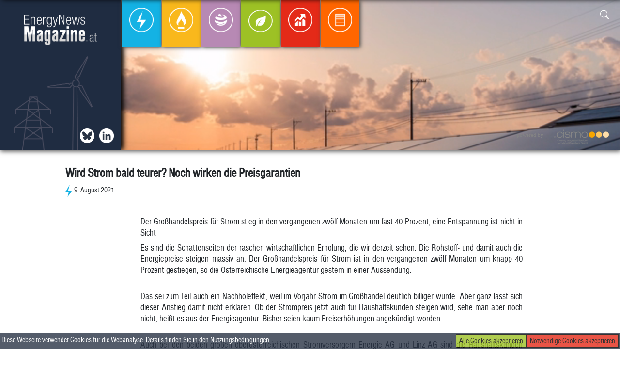

--- FILE ---
content_type: text/html; charset=UTF-8
request_url: https://energynewsmagazine.at/2021/08/09/wird-strom-bald-teurer-noch-wirken-die-preisgarantien/
body_size: 6327
content:
<html>
<head>
<!-- Google tag (gtag.js) -->
<script async src="https://www.googletagmanager.com/gtag/js?id=G-P6LLXKE3V3"></script>
<script>
  window.dataLayer = window.dataLayer || [];
  function gtag(){dataLayer.push(arguments);}
  gtag('js', new Date());

  gtag('config', 'G-P6LLXKE3V3');
</script>

<title>Wird Strom bald teurer? Noch wirken die Preisgarantien  | Energynewsmagazine </title> 

<script src="https://energynewsmagazine.at/wp-content/themes/enm/lib/scripts/masonry.js"></script>

<script type="text/javascript" src="https://energynewsmagazine.at/wp-content/themes/enm/lib/extensions/jquery/dist/jquery.js">
</script>
<script type="text/javascript" src="https://energynewsmagazine.at/wp-content/themes/enm/lib/extensions/jquery/dist/scrollspy.js">
</script>
<script type="text/javascript" src="https://energynewsmagazine.at/wp-content/themes/enm/lib/extensions/bootstrap/dist/js/bootstrap.js">
</script><script type="text/javascript" src="https://energynewsmagazine.at/wp-content/themes/enm/js/main.js">
</script>
<script src="https://www.google.com/recaptcha/api.js"></script>

<link rel="stylesheet" href="https://energynewsmagazine.at/wp-content/themes/enm/lib/extensions/bootstrap/dist/css/bootstrap.css">
<link rel="stylesheet" href="https://energynewsmagazine.at/wp-content/themes/enm/lib/fonts/fonts.css">
<link rel="stylesheet" href="https://energynewsmagazine.at/wp-content/themes/enm/lib/fonts/bootstrap-icons/font/bootstrap-icons.css">
<link rel="stylesheet" href="https://energynewsmagazine.at/wp-content/themes/enm/style.css">
<link rel="shortcut icon" href="https://energynewsmagazine.at/wp-content/themes/enm/lib/img/enm-favicon.png" />

<meta name="viewport" content="width=device-width, initial-scale=1.0" />

<meta name='robots' content='max-image-preview:large' />
<link rel='dns-prefetch' href='//s.w.org' />
<link rel="alternate" type="application/rss+xml" title="Energynewsmagazine &raquo; Wird Strom bald teurer? Noch wirken die Preisgarantien Kommentar-Feed" href="https://energynewsmagazine.at/2021/08/09/wird-strom-bald-teurer-noch-wirken-die-preisgarantien/feed/" />
		<script type="text/javascript">
			window._wpemojiSettings = {"baseUrl":"https:\/\/s.w.org\/images\/core\/emoji\/13.0.1\/72x72\/","ext":".png","svgUrl":"https:\/\/s.w.org\/images\/core\/emoji\/13.0.1\/svg\/","svgExt":".svg","source":{"concatemoji":"https:\/\/energynewsmagazine.at\/wp-includes\/js\/wp-emoji-release.min.js?ver=5.7.14"}};
			!function(e,a,t){var n,r,o,i=a.createElement("canvas"),p=i.getContext&&i.getContext("2d");function s(e,t){var a=String.fromCharCode;p.clearRect(0,0,i.width,i.height),p.fillText(a.apply(this,e),0,0);e=i.toDataURL();return p.clearRect(0,0,i.width,i.height),p.fillText(a.apply(this,t),0,0),e===i.toDataURL()}function c(e){var t=a.createElement("script");t.src=e,t.defer=t.type="text/javascript",a.getElementsByTagName("head")[0].appendChild(t)}for(o=Array("flag","emoji"),t.supports={everything:!0,everythingExceptFlag:!0},r=0;r<o.length;r++)t.supports[o[r]]=function(e){if(!p||!p.fillText)return!1;switch(p.textBaseline="top",p.font="600 32px Arial",e){case"flag":return s([127987,65039,8205,9895,65039],[127987,65039,8203,9895,65039])?!1:!s([55356,56826,55356,56819],[55356,56826,8203,55356,56819])&&!s([55356,57332,56128,56423,56128,56418,56128,56421,56128,56430,56128,56423,56128,56447],[55356,57332,8203,56128,56423,8203,56128,56418,8203,56128,56421,8203,56128,56430,8203,56128,56423,8203,56128,56447]);case"emoji":return!s([55357,56424,8205,55356,57212],[55357,56424,8203,55356,57212])}return!1}(o[r]),t.supports.everything=t.supports.everything&&t.supports[o[r]],"flag"!==o[r]&&(t.supports.everythingExceptFlag=t.supports.everythingExceptFlag&&t.supports[o[r]]);t.supports.everythingExceptFlag=t.supports.everythingExceptFlag&&!t.supports.flag,t.DOMReady=!1,t.readyCallback=function(){t.DOMReady=!0},t.supports.everything||(n=function(){t.readyCallback()},a.addEventListener?(a.addEventListener("DOMContentLoaded",n,!1),e.addEventListener("load",n,!1)):(e.attachEvent("onload",n),a.attachEvent("onreadystatechange",function(){"complete"===a.readyState&&t.readyCallback()})),(n=t.source||{}).concatemoji?c(n.concatemoji):n.wpemoji&&n.twemoji&&(c(n.twemoji),c(n.wpemoji)))}(window,document,window._wpemojiSettings);
		</script>
		<style type="text/css">
img.wp-smiley,
img.emoji {
	display: inline !important;
	border: none !important;
	box-shadow: none !important;
	height: 1em !important;
	width: 1em !important;
	margin: 0 .07em !important;
	vertical-align: -0.1em !important;
	background: none !important;
	padding: 0 !important;
}
</style>
	<link rel='stylesheet' id='wp-block-library-css'  href='https://energynewsmagazine.at/wp-includes/css/dist/block-library/style.min.css?ver=5.7.14' type='text/css' media='all' />
<link rel="https://api.w.org/" href="https://energynewsmagazine.at/wp-json/" /><link rel="alternate" type="application/json" href="https://energynewsmagazine.at/wp-json/wp/v2/posts/3461" /><link rel="EditURI" type="application/rsd+xml" title="RSD" href="https://energynewsmagazine.at/xmlrpc.php?rsd" />
<link rel="wlwmanifest" type="application/wlwmanifest+xml" href="https://energynewsmagazine.at/wp-includes/wlwmanifest.xml" /> 
<meta name="generator" content="WordPress 5.7.14" />
<link rel="canonical" href="https://energynewsmagazine.at/2021/08/09/wird-strom-bald-teurer-noch-wirken-die-preisgarantien/" />
<link rel='shortlink' href='https://energynewsmagazine.at/?p=3461' />
<link rel="alternate" type="application/json+oembed" href="https://energynewsmagazine.at/wp-json/oembed/1.0/embed?url=https%3A%2F%2Fenergynewsmagazine.at%2F2021%2F08%2F09%2Fwird-strom-bald-teurer-noch-wirken-die-preisgarantien%2F" />
<link rel="alternate" type="text/xml+oembed" href="https://energynewsmagazine.at/wp-json/oembed/1.0/embed?url=https%3A%2F%2Fenergynewsmagazine.at%2F2021%2F08%2F09%2Fwird-strom-bald-teurer-noch-wirken-die-preisgarantien%2F&#038;format=xml" />
<link rel="icon" href="https://energynewsmagazine.at/wp-content/uploads/2021/07/cropped-enm-favicon-32x32.png" sizes="32x32" />
<link rel="icon" href="https://energynewsmagazine.at/wp-content/uploads/2021/07/cropped-enm-favicon-192x192.png" sizes="192x192" />
<link rel="apple-touch-icon" href="https://energynewsmagazine.at/wp-content/uploads/2021/07/cropped-enm-favicon-180x180.png" />
<meta name="msapplication-TileImage" content="https://energynewsmagazine.at/wp-content/uploads/2021/07/cropped-enm-favicon-270x270.png" />

<meta property="og:url" content="https://energynewsmagazine.at/2021/08/09/wird-strom-bald-teurer-noch-wirken-die-preisgarantien/" />
<meta property="og:type" content="website" />
<meta property="og:title" content="Wird Strom bald teurer? Noch wirken die Preisgarantien  | Energynewsmagazine " />
<meta property="og:description" content="Newsfeed der österreichischen Energiebranche" />
<meta property="og:image" content="https://energynewsmagazine.users.aboliton.at/wp-content/themes/enm/lib/img/EnergyNewsMagazine_Logo-1.png" />

</head>

<body>
<div class="container">

	<div id="fb-root"></div>
			
			<div class="scrollBar" id="scrollBar">
				<div class="scrollBar-container row pl-3">
					<div class="col-sm-4 pt-3">
						<div class="pl-3 row">
							<a class="pl-1 pr-1" href="https://energynewsmagazine.at"><img src="https://energynewsmagazine.at/wp-content/themes/enm/lib/img/EnergyNewsMagazine_Logo-1.png" class="thumbnail-sb" width="150"/></a>
						</div>

					</div>
					<div class="pt-2 d-flex flex-row sb-icons"> 
							<a class="pl-1 pr-1 icon-scrollbar icon twitter d-flex" href="https://twitter.com/APCS_AGCS_AuB" target="_blank"></a>
							<a class="pl-1 pr-1 icon-scrollbar icon in d-flex" href="https://www.linkedin.com/company/energynewsmagazine" target="_blank"></a>
					</div>					
					<div class="sb-navbar">
						<nav class="navbar navbar-expand-md">
							 <!--<button class="navbar-toggler p-3" type="button" data-toggle="collapse" data-target="#top-menu" aria-controls="sidebar" aria-expanded="false" aria-label="Toggle navigation">
								<span class="bi-menu-up float-right"></span>
							</button>-->
							<div class="navbar navbar-collapse col-lg-12 align-self-start"  id="top-menu">
								<ul class="navbar-nav navbar-nav-rel m-auto">
									<li class="nav-item nav-item-sb Strom"><a href="https://energynewsmagazine.at/category/strom/" class="nav-link"><img src="https://energynewsmagazine.at/wp-content/themes/enm/lib/img/Strom/Strom_Kreis_transparent.png" /><figcaption>Strom</figcaption></a></li><li class="nav-item nav-item-sb Gas"><a href="https://energynewsmagazine.at/category/gas/" class="nav-link"><img src="https://energynewsmagazine.at/wp-content/themes/enm/lib/img/Gas/Gas_Kreis_transparent.png" /><figcaption>Gas</figcaption></a></li><li class="nav-item nav-item-sb Emissionen"><a href="https://energynewsmagazine.at/category/emissionen/" class="nav-link"><img src="https://energynewsmagazine.at/wp-content/themes/enm/lib/img/Emissionen/Emissionen_Kreis_transparent.png" /><figcaption>Emissionen</figcaption></a></li><li class="nav-item nav-item-sb Ökologie"><a href="https://energynewsmagazine.at/category/okologie/" class="nav-link"><img src="https://energynewsmagazine.at/wp-content/themes/enm/lib/img/Ökologie/Ökologie_Kreis_transparent.png" /><figcaption>Ökologie</figcaption></a></li><li class="nav-item nav-item-sb Energiebörse"><a href="https://energynewsmagazine.at/category/energieborse/" class="nav-link"><img src="https://energynewsmagazine.at/wp-content/themes/enm/lib/img/Energiebörse/Energiebörse_Kreis_transparent.png" /><figcaption>Energiebörse</figcaption></a></li><li class="nav-item nav-item-sb Allgemein"><a href="https://energynewsmagazine.at/category/allgemein/" class="nav-link"><img src="https://energynewsmagazine.at/wp-content/themes/enm/lib/img/Allgemein/Allgemein_Kreis_transparent.png" /><figcaption>Allgemein</figcaption></a></li>								</ul>
							</div>		
						</nav>
					</div>	
	
					<div class="search-rel search-panel col-md-3 col-sm-6 col-6 p-3 text-right">
								<form role="search" method="get" id="searchform" action=https://energynewsmagazine.at class="search-form needs-validation" >			
				<input class="search-input " id="show-search-scrollbar" type="text" name="searchterm" value="" required>
				<div class="search-icon">
					<button class="search-button " role="button" type="button" name="show-search-scrollbar" data-target="scrollbar" >
						<span class="bi-search"></span>
					</button>
					<button class="search-button submit-search collapse" role="button" type="submit" name="submit-search-scrollbar">
						<span class="bi-search"></span>
					</button>
				</div>
			</form>						</div>	
					
					<div class="powered-by text-right">
						powered by <a href="https://www.cismo.at" target="_blank"> <img src="https://energynewsmagazine.at/wp-content/themes/enm/lib/img/CISMO_Logo_height100.png" width="150"/></a>		
					</div>	
				</div>	
			</div>		
		
		<div class="topbar-rel pos-rel p-0 m-0" id="topbar">

		<video class="col-lg-12 video" autoplay muted loop id="video">
		  <source src="https://energynewsmagazine.at/wp-content/themes/enm/lib/img/iStock-1263831517.mp4" type="video/mp4">
		</video>
		
			
	<nav class="navbar navbar-expand-md col-lg-12">
		<div class="menu-left">
			<div class="logo-container d-flex">
				<a class="pl-1 pr-1 float-left" href="https://energynewsmagazine.at"><img src="https://energynewsmagazine.at/wp-content/themes/enm/lib/img/EnergyNewsMagazine_Logo-1.png" class="thumbnail" width="150"/></a>			
			</div>
			<div class="menu-left-icons d-flex">
				<a class="pl-1 pr-1 icon bsky d-flex" href="https://bsky.app/profile/apcs-agcs-aub.bsky.social" target="_blank"></a>
				<a class="pl-1 pr-1 float-right icon in" href="https://www.linkedin.com/company/energynewsmagazine" target="_blank"></a>
			</div>	
		</div>	

		 <!--<button class="navbar-toggler p-3" type="button" data-toggle="collapse" data-target="#top-menu" aria-controls="sidebar" aria-expanded="false" aria-label="Toggle navigation">
			<span class="bi-menu-up float-right"></span>
		</button>-->
		<div class="navbar navbar-rel navbar-collapse col-lg-12"  id="top-menu">
			<ul class="navbar-nav navbar-nav-rel">
				<li class="nav-item nav-item-rel Strom"><a href="https://energynewsmagazine.at/category/strom/" class="nav-link"><img src="https://energynewsmagazine.at/wp-content/themes/enm/lib/img/Strom/Strom_Kreis_transparent.png" /><figcaption>Strom</figcaption></a></li><li class="nav-item nav-item-rel Gas"><a href="https://energynewsmagazine.at/category/gas/" class="nav-link"><img src="https://energynewsmagazine.at/wp-content/themes/enm/lib/img/Gas/Gas_Kreis_transparent.png" /><figcaption>Gas</figcaption></a></li><li class="nav-item nav-item-rel Emissionen"><a href="https://energynewsmagazine.at/category/emissionen/" class="nav-link"><img src="https://energynewsmagazine.at/wp-content/themes/enm/lib/img/Emissionen/Emissionen_Kreis_transparent.png" /><figcaption>Emissionen</figcaption></a></li><li class="nav-item nav-item-rel Ökologie"><a href="https://energynewsmagazine.at/category/okologie/" class="nav-link"><img src="https://energynewsmagazine.at/wp-content/themes/enm/lib/img/Ökologie/Ökologie_Kreis_transparent.png" /><figcaption>Ökologie</figcaption></a></li><li class="nav-item nav-item-rel Energiebörse"><a href="https://energynewsmagazine.at/category/energieborse/" class="nav-link"><img src="https://energynewsmagazine.at/wp-content/themes/enm/lib/img/Energiebörse/Energiebörse_Kreis_transparent.png" /><figcaption>Energiebörse</figcaption></a></li><li class="nav-item nav-item-rel Allgemein"><a href="https://energynewsmagazine.at/category/allgemein/" class="nav-link"><img src="https://energynewsmagazine.at/wp-content/themes/enm/lib/img/Allgemein/Allgemein_Kreis_transparent.png" /><figcaption>Allgemein</figcaption></a></li>			</ul>
		
		</div>
	
			<div class="search-rel search-panel col-md-3 col-sm-6 col-6 p-3 text-right">
						<form role="search" method="get" id="searchform" action=https://energynewsmagazine.at class="search-form needs-validation" >			
				<input class="search-input " id="show-search-topbar" type="text" name="searchterm" value="" required>
				<div class="search-icon">
					<button class="search-button " role="button" type="button" name="show-search-topbar" data-target="topbar" >
						<span class="bi-search"></span>
					</button>
					<button class="search-button submit-search collapse" role="button" type="submit" name="submit-search-topbar">
						<span class="bi-search"></span>
					</button>
				</div>
			</form>				</div>	
			<div class="powered-by col-md-6 text-right">
				powered by <a href="https://www.cismo.at" target="_blank"> <img src="https://energynewsmagazine.at/wp-content/themes/enm/lib/img/CISMO_Logo_height100.png" width="150"/></a>		
			</div>		
	</nav> 

		</div>	
	
				 

			
				<div class="col-md-12 dropshadow">

					<div class="single-post-container" id="post-container">		
						<div class="col-xl-10 single-post">
							<h2 class="single">
								Wird Strom bald teurer? Noch wirken die Preisgarantien							</h2>
							<div class="single-article-subtitle col-10 p-0 m-0">
								<img class="article-subtitle-category" src="https://energynewsmagazine.at/wp-content/themes/enm/lib/img/Strom/Strom.png" class="category-icon strom" /><span>9. August 2021</span> 				
							</div> 
							<div class="col-md-12 p-0">
								<div class="sm-buttons fb-share-button" 
								data-href="https://energynewsmagazine.at/2021/08/09/wird-strom-bald-teurer-noch-wirken-die-preisgarantien/" 
								data-layout="button_count">
								</div>
								<div class="sm-buttons in-share-button">
									<script src="https://platform.linkedin.com/in.js" type="text/javascript">lang: en_US</script>
									<script type="IN/Share" data-url="https://energynewsmagazine.at/2021/08/09/wird-strom-bald-teurer-noch-wirken-die-preisgarantien/"></script>
								</div>	
							</div>								
							<div class="single-article-body">
								
<p>Der Großhandelspreis für Strom stieg in den vergangenen zwölf Monaten um fast 40 Prozent; eine Entspannung ist nicht in Sicht</p>



<p>Es sind die Schattenseiten der raschen wirtschaftlichen Erholung, die wir derzeit sehen: Die Rohstoff- und damit auch die Energiepreise steigen massiv an. Der Großhandelspreis für Strom ist in den vergangenen zwölf Monaten um knapp 40 Prozent gestiegen, so die Österreichische Energieagentur gestern in einer Aussendung.</p>



<p><br>Das sei zum Teil auch ein Nachholeffekt, weil im Vorjahr Strom im Großhandel deutlich billiger wurde. Aber ganz lässt sich dieser Anstieg damit nicht erklären. Ob der Strompreis jetzt auch für Haushaltskunden steigen wird, sehe man aber noch nicht, heißt es aus der Energieagentur. Bisher seien kaum Preiserhöhungen angekündigt worden.</p>



<p><br>Auch bei den beiden großen oberösterreichischen Stromversorgern Energie AG und Linz AG sind die Haushaltskunden nach wie vor durch eine Preisgarantie geschützt. Bei der Energie AG läuft diese noch bis 1. Jänner 2022, bei der Linz AG noch bis 31. März 2022.</p>



<p><br>Beim Strompreis schlagen die reinen Energiekosten auch nicht unmittelbar durch, da auch Netzgebühren und vor allem Steuern und Abgaben eine gewichtige Rolle spielen. Wie es mit dem Strompreis für Privatkunden weitergehen könnte, sei &#8222;eine spannende Frage&#8220;, sagt Werner Steinecker, Generaldirektor der Energie AG. Ob Preiserhöhungen notwendig sein werden, müssten die nächsten Monate erst zeigen.</p>



<p><br>Bei Firmenkunden sehe die Situation aber anders aus. Glücklich seien jene, die längerfristige Verträge abgeschlossen haben. &#8222;Für jene, die kurzfristigere Verträge haben, die bald auslaufen, wird es wohl teurer werden&#8220;, sagt Josef Siligan, Vorstand der Linz AG.</p>



<p><br>Das sieht man bei der Sparte Industrie in der Wirtschaftskammer Oberösterreich mit Sorge. &#8222;Der heimische Industriestandort kommt wegen der zuletzt stark gestiegenen Strompreise weiter unter Druck&#8220;, sagt Spartenobmann Erich Frommwald. Getrieben wird der Strompreis von deutlich teureren CO2-Zertifikaten. Die hätten sich in den vergangenen Monaten von 15 Euro je Tonne im Vorjahr mehr als verdreifacht, so Linz-AG-Vorstand Siligan.<br>Das mag aus Klimasicht zwar wünschenswert sein, die heimische Industrie fühlt sich dadurch aber benachteiligt gegenüber Mitbewerbern aus Nachbarländern. Dort werden die &#8222;indirekten CO2-Kosten&#8220;, also die Kosten, die die Energieversorger zahlen müssen und an ihre Kunden weiterreichen, refundiert.</p>



<p><br>&#8222;Das lässt das EU-Regelwerk zu, wird aber in Österreich nicht gemacht&#8220;, sagt Ernst Spitzbart, Energiesprecher der Sparte Industrie und Geschäftsführer der UPM-Kymmene Austria GmbH (Papierfabrik Steyrermühl). Es bestünde also das Potenzial, die Rahmenbedingungen für stromintensive Betriebe am Standort jenen der Mitbewerber in anderen EU-Staaten anzugleichen.</p>



<p><br>&#8222;Es besteht bei uns Potenzial, die Rahmenbedingungen für stromintensive Betriebe denen der Mitbewerber in anderen EU- Ländern anzugleichen.&#8220;</p>



<p><br>Ernst Spitzbart, Energiesprecher der Sparte Industrie in der Wirtschaftskammer OÖ.<br>&#8222;Die Stromproduktion ist generell teurer geworden. Zum einen ist der Preis für Erdgas gestiegen, zum anderen sind CO2-Zertifikate dreimal so teuer wie noch im Vorjahr.&#8220;<br>Josef Siligan, Vorstand Linz AG<br></p>



<p></p>
								<p class="float-right mb-4">
									Oberösterreichische Nachrichten								</p>								
							</div>		
						</div>	
								<div class="col-md-12 row post-box-row related-post-box">
			<div class="col-md-12 row">Ähnliche Artikel weiterlesen</div>
		 
		
				<div class="col-md-3 col-sm-6 col-12 post-box related-posts">
					<a class="blockLink" href="https://energynewsmagazine.at/2026/01/22/verbund-senkt-strompreis-andere-werden-folgen/">
					<h2>Verbund senkt Strompreis, andere werden folgen</h2>
					<div class="article-subtitle col-12 p-0 m-0">
						<img class="article-subtitle-category" src="https://energynewsmagazine.at/wp-content/themes/enm/lib/img/Allgemein/Allgemein.png" class="category-icon allgemein" /><img class="article-subtitle-category" src="https://energynewsmagazine.at/wp-content/themes/enm/lib/img/Strom/Strom.png" class="category-icon allgemein" /><span>22. Jänner 2026, Wien</span> </div> 
					<img width="400" height="267" src="https://energynewsmagazine.at/wp-content/uploads/2026/01/WEB_11.png" class="img-widescreen attachment-post-thumbnail related-post-img wp-post-image" alt="" loading="lazy" title="WEB_11" srcset="https://energynewsmagazine.at/wp-content/uploads/2026/01/WEB_11.png 400w, https://energynewsmagazine.at/wp-content/uploads/2026/01/WEB_11-300x200.png 300w" sizes="(max-width: 400px) 100vw, 400px" />				</a>				
			</div>
				
			 
		
				<div class="col-md-3 col-sm-6 col-12 post-box related-posts">
					<a class="blockLink" href="https://energynewsmagazine.at/2026/01/22/landeshauptfrau-erhoeht-den-druck-auf-die-evn/">
					<h2>Landeshauptfrau erhöht den Druck auf die EVN</h2>
					<div class="article-subtitle col-12 p-0 m-0">
						<img class="article-subtitle-category" src="https://energynewsmagazine.at/wp-content/themes/enm/lib/img/Strom/Strom.png" class="category-icon strom" /><span>22. Jänner 2026, St. Pölten</span> </div> 
					<img width="400" height="260" src="https://energynewsmagazine.at/wp-content/uploads/2026/01/WEB_4-2.jpg" class="img-widescreen attachment-post-thumbnail related-post-img wp-post-image" alt="" loading="lazy" title="WEB_4" srcset="https://energynewsmagazine.at/wp-content/uploads/2026/01/WEB_4-2.jpg 400w, https://energynewsmagazine.at/wp-content/uploads/2026/01/WEB_4-2-300x195.jpg 300w" sizes="(max-width: 400px) 100vw, 400px" />				</a>				
			</div>
				
			 
		
				<div class="col-md-3 col-sm-6 col-12 post-box related-posts">
					<a class="blockLink" href="https://energynewsmagazine.at/2026/01/20/stadtwerke-senken-den-strompreis/">
					<h2>Stadtwerke senken den Strompreis</h2>
					<div class="article-subtitle col-12 p-0 m-0">
						<img class="article-subtitle-category" src="https://energynewsmagazine.at/wp-content/themes/enm/lib/img/Strom/Strom.png" class="category-icon strom" /><span>20. Jänner 2026, Klagenfurt</span> </div> 
					<img width="400" height="267" src="https://energynewsmagazine.at/wp-content/uploads/2026/01/WEB_10-1.png" class="img-widescreen attachment-post-thumbnail related-post-img wp-post-image" alt="" loading="lazy" title="WEB_10" srcset="https://energynewsmagazine.at/wp-content/uploads/2026/01/WEB_10-1.png 400w, https://energynewsmagazine.at/wp-content/uploads/2026/01/WEB_10-1-300x200.png 300w" sizes="(max-width: 400px) 100vw, 400px" />				</a>				
			</div>
				
			 
		
				<div class="col-md-3 col-sm-6 col-12 post-box related-posts">
					<a class="blockLink" href="https://energynewsmagazine.at/2026/01/14/das-ende-der-hohen-rechnungen/">
					<h2>Das Ende der hohen Rechnungen</h2>
					<div class="article-subtitle col-12 p-0 m-0">
						<img class="article-subtitle-category" src="https://energynewsmagazine.at/wp-content/themes/enm/lib/img/Strom/Strom.png" class="category-icon strom" /><span>14. Jänner 2026, Wien</span> </div> 
					<img width="400" height="260" src="https://energynewsmagazine.at/wp-content/uploads/2026/01/Web_11.jpg" class="img-widescreen attachment-post-thumbnail related-post-img wp-post-image" alt="" loading="lazy" title="bussines man writing pen stack coin paper analys,financial educa" srcset="https://energynewsmagazine.at/wp-content/uploads/2026/01/Web_11.jpg 400w, https://energynewsmagazine.at/wp-content/uploads/2026/01/Web_11-300x195.jpg 300w" sizes="(max-width: 400px) 100vw, 400px" />				</a>				
			</div>
				
					</div>
			
					</div>
				</div>



	<div class="footer-rel col-md-10">
		<div class="post-container row">

			<div class="col-md-6">

				<a href="https://energynewsmagazine.at/impressum/"> Impressum und Rechtshinweise |</a>
				<a href="https://energynewsmagazine.at/newsletter/"> Newsletter </a>


			</div>
					
			<div class="col-md-6 footer-right">
			Copyright &#169; CISMO GmbH
			
			</div>
		</div>
	</div>
<div class="cookie-bar" id="cookie-bar"><span>Diese Webseite verwendet Cookies für die Webanalyse. Details finden Sie in den <a href="https://energynewsmagazine.at/impressum/">Nutzungsbedingungen</a>.</span>
<button class="cookie-bar-button tech" id="tech-cookies">Notwendige Cookies akzeptieren</button> 
<button class="cookie-bar-button all" id="all-cookies">Alle Cookies akzeptieren</button> 


</div>	
	
<script type='text/javascript' src='https://energynewsmagazine.at/wp-includes/js/wp-embed.min.js?ver=5.7.14' id='wp-embed-js'></script>
 
</div>
</body>
</html>


--- FILE ---
content_type: application/javascript
request_url: https://energynewsmagazine.at/wp-content/themes/enm/js/main.js
body_size: 2415
content:
(function(d, s, id) {
var js, fjs = d.getElementsByTagName(s)[0];
if (d.getElementById(id)) return;
js = d.createElement(s); js.id = id;
js.src = "https://connect.facebook.net/en_US/sdk.js#xfbml=1&version=v3.0";
fjs.parentNode.insertBefore(js, fjs);
}(document, 'script', 'facebook-jssdk'));

/*function scrollSpy(postCount){
	return new Promise(async(resolve,reject) => {
		if(!postCount) postCount=0;
		
		$('.scrollspy').on('scrollSpy:enter', function() {
			//console.log('enter:', $(this).attr('id'), 'postCount:', postCount);

		});
		
		$('.scrollspy').on('scrollSpy:exit', async function() {
			console.log('exit:',$(this).attr('id').substr(5, $(this).attr('id').length), 'offSet:', postCount);
			if($(this).attr('id').substr(5, $(this).attr('id').length)==postCount+12){
				postCount=postCount+12;
				var posts=await retrievePosts(postCount).catch((e) => {console.log("Error");});
				//console.log(posts);
			}
		});	
		
		$('.scrollspy').scrollSpy();
	});
}*/

function showMore(postCount,topPosts,sticky_count){
	console.log("show more " + postCount);
	console.log(topPosts);
	return new Promise(async(resolve,reject) => {
		if(!postCount) postCount=0;
		var posts=await retrievePosts(postCount, topPosts,sticky_count).catch((e) => {console.log("Error");});
	});
}

function retrievePosts(postCount,topPosts,sticky_count){
	
	return new Promise((resolve,reject) => {	
		$.ajax({
			type: 'POST',
			url: window.location,
			data: "postCount="+postCount+"&topPosts="+topPosts+"&sticky_count="+sticky_count,
			//dataType: 'html',				
			success: function(articles,response){
						postCount=parseInt(postCount)+12;
						var posts=$(articles).find("#post-container").html();
						$("#post-container").append(posts);
						$('#show-more').attr('data-count', postCount);						
						if(postCount>=$('#show-more').attr('data-limit')) $('#show-more').addClass("collapse");
						
						//scrollSpy(postCount);
					},
			error: function(err,response){
						console.log(err);
						reject(posts);
					}
			});	
	});
	
	
}

 function onSubmit(token) {
		//console.log("submit");
		 var form=$("#newsletter-form")[0];
		
	//	console.log(form);
		// console.log(form.checkValidity());
		form.classList.add('was-validated');
		 if(form.checkValidity()){
			 var formData=$("#newsletter-form").serializeArray(); 
			 if(formData[4].value==formData[5].value) document.getElementById("newsletter-form").submit();
			 else $('.newsletter-email-verification').css('display','block');
		 }
 }
	

$(document).ready(async function(){
	let activearea=false;
	let scrollPosY=window.scrollY;
	//console.log("start scrollposy " + scrollPosY);
	let deltaScroll=0;
	let scrollBar=false;
	
 	window.document.onscroll = (e) => {
		
		//console.log(window.scrollY);
		if(window.scrollY > 102 && activearea==false){
			//console.log("activearea true");
			activearea=true;
			//$('#scrollBar').collapse('show'); 
			
		}			
				
		if(window.scrollY < 103 && activearea==true){
			//console.log("activearea false");
			activearea=false;
			//$('#scrollBar').collapse('hide');
			$('#scrollBar').attr('style', "transform: translateY(-110px);");
			$('#topbar').attr('style', "transform: translateY(0px);");
			
		}
		
		if(deltaScroll<0 && scrollBar==true && activearea==true){
			$('#scrollBar').attr('style', "transform: translateY(-130px);");
			scrollBar=false;
		}
		
		if(deltaScroll>0 && scrollBar==false && activearea==true){
			$('#scrollBar').attr('style', "transform: translateY(130px);"); 
			scrollBar=true;
		}


		if(activearea==true){			
			deltaScroll=scrollPosY-window.scrollY;
			scrollPosY = window.scrollY;
			//console.log("delta Scroll " + deltaScroll);
			//console.log("scrollPosY " + deltaScroll);		
		}
		
		

	};	



	let cookies="";
	if(document.cookie){	
		cookies=document.cookie.split('; ');
		cookies=cookies.find(row=>row.startsWith('cookies='));
		if(cookies){
			cookies=cookies.split('=')[1];
		}
					
		if(cookies){
			$('.cookie-bar').css('display', 'none');		
		}else{
			$('.cookie-bar').css('display', 'inherit');		
		}		
	}else{
		$('.cookie-bar').css('display', 'inherit');
	}



	$("#tech-cookies").on("click", function (){
		$('.cookie-bar').css('display', 'none');
		document.cookie="cookies=techOnly;max-age=900;SameSite=strict;Path=/;domain=energynewsmagazine.at";
		//sessionStorage.setItem("cookies", "tech");

	});	
	$("#all-cookies").on("click", function (){
		$('.cookie-bar').css('display', 'none');
		document.cookie="cookies=allCookies;max-age=900;SameSite=strict;Path=/;domain=energynewsmagazine.at";
		//sessionStorage.setItem("cookies", "all");
		
	});
	
	var vid = document.getElementById("video");
	vid.playbackRate = 0.3; 	
	var showsearch=false;
	var search_started=false;
	$('html').click(function(e){
		if(!$(e.target).parent().hasClass('search-button')){
			console.log("hide search");
			if(!$(e.target).closest('input').hasClass("search-input")){

				if($(e.target).closest('input').val()) search_started=true; else search_started=false;
				if($(e.target).closest('input').hasClass("sent")) showsearch=true;
				
				if(showsearch==true && search_started==false){
					showsearch=false;
					if($(e.target).closest('input').hasClass("sent")) $(e.target).closest('input').removeClass('sent');
					
					$('.search-input').toggleClass("show-search");
					$('button[name^="show-search-"]').toggleClass("collapse");
					$('button[name^="submit-search-"]').toggleClass("collapse");
					
					}
			}
		}
	});
		
	$('button[name^="show-search-"]').click(function(e){
		$('.search-input').toggleClass("show-search");
		$('button[name^="show-search-"]').toggleClass("collapse");
		$('button[name^="submit-search-"]').toggleClass("collapse");	
		$('#show-search-'+$(this).attr('data-target')).focus();
		showsearch=true;
	});
	
	$('button[name="submit-search"]').click(function(e){
		//e.preventDefault();
	});

		position=$(this).scrollTop()
	var postNumber;
	//var postCount=await scrollSpy();
	if($('#show-more').attr('id')){
		postNumber=$('#show-more').attr('id').substr(5, $('#show-more').attr('id').length);
	}
	//console.log(postNumber);
	if(postNumber==0) $('#show-more').addClass("collapse");
	else{
		$('#show-more').on('click', function() {
			console.log($(this).attr('data-top-articles'));			
			showMore($(this).attr('data-count'),$(this).attr('data-top-articles'),$(this).attr('data-sticky'));
		});	
	}
	//console.log(position);
	

	var didScroll;// on scroll, let the interval function know the user has scrolled	
	var lastScrollTop = 0;
	
	$(window).scroll(function(event){
		didScroll = true;
		//$('#featured-content').animate({'bottom':221-position});
		
	});// run hasScrolled() and reset didScroll status	

	/*setInterval(function() {
		
	  if (didScroll) {
		hasScrolled();
		didScroll = false;
	  }
	}, 100);	*/
	
	function hasScrolled() {
		var st = $(this).scrollTop();
		var content_pos = $('#post-container').offset().top;
		var content_height = $('#post-container').height();		
		var sidebar_pos = $('#sidebar-container').offset().top;
		var sidebar_height = $('#sidebar-container').height();
		content_end=content_pos+content_height;
		console.log("content : "+ parseInt(content_end-sidebar_height));
		var delta=10;
		sidebar_end=sidebar_pos+sidebar_height;
		//console.log("sidebar_height : " +sidebar_height);
		//console.log("sidebar_pos : " +sidebar_pos);
		var start = $('#topbar').height();
		var topbar = $('#topbar').height();
		

		//console.log(st);
		///console.log("oben Scrollt unten start");
		//console.log(start);

		//console.log(lastScrollTop);
			
		// If current position > last position AND scrolled past navbar...
		if (st > lastScrollTop && st+topbar > start){
			// console.log("scroll down");
			// if($.('.topbar').hasClass('nav-up'));
				  
			//if(st>)
			$('#sidebar-container').addClass('sidebar');
			// Scroll Down
		  $('#topbar').addClass('nav-up');
				/*if(st >  parseInt(content_end-sidebar_height)){
					$('#sidebar-container').addClass('sidebar-bottom');			
				}else{ 
					$('#sidebar-container').removeClass('sidebar-bottom');			
					
				}	*/	  
		  } else {  // Scroll Up 
				 // console.log("scroll up " + Math.abs(st-lastScrollTop));

					$('#topbar').removeClass('nav-up');
					$('#sidebar-container').removeClass('sidebar');
					

				
		  }
		  	  

		lastScrollTop = st;	
		//console.log(lastScrollTop);	
	}	

});

